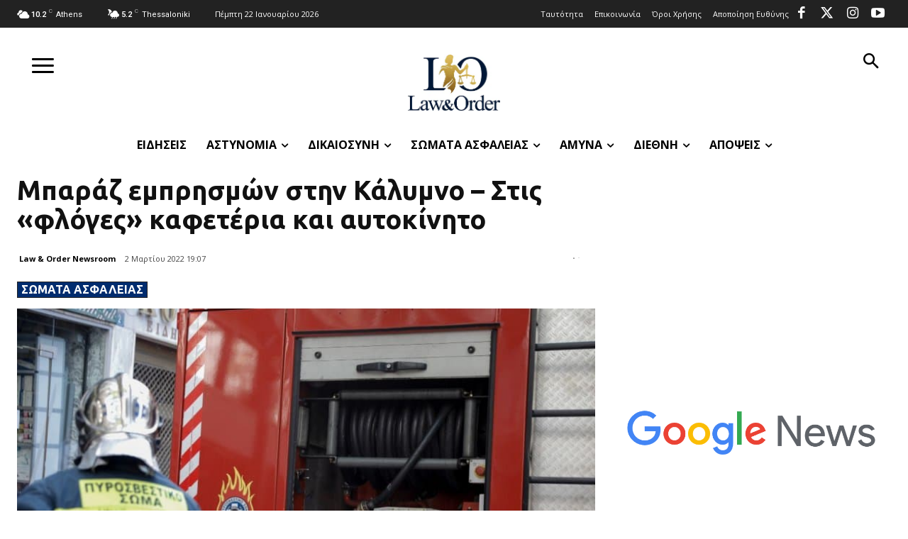

--- FILE ---
content_type: text/html; charset=utf-8
request_url: https://www.google.com/recaptcha/api2/aframe
body_size: 268
content:
<!DOCTYPE HTML><html><head><meta http-equiv="content-type" content="text/html; charset=UTF-8"></head><body><script nonce="p3ZuLqKZOdzbAN9qC0lBSg">/** Anti-fraud and anti-abuse applications only. See google.com/recaptcha */ try{var clients={'sodar':'https://pagead2.googlesyndication.com/pagead/sodar?'};window.addEventListener("message",function(a){try{if(a.source===window.parent){var b=JSON.parse(a.data);var c=clients[b['id']];if(c){var d=document.createElement('img');d.src=c+b['params']+'&rc='+(localStorage.getItem("rc::a")?sessionStorage.getItem("rc::b"):"");window.document.body.appendChild(d);sessionStorage.setItem("rc::e",parseInt(sessionStorage.getItem("rc::e")||0)+1);localStorage.setItem("rc::h",'1769036696657');}}}catch(b){}});window.parent.postMessage("_grecaptcha_ready", "*");}catch(b){}</script></body></html>